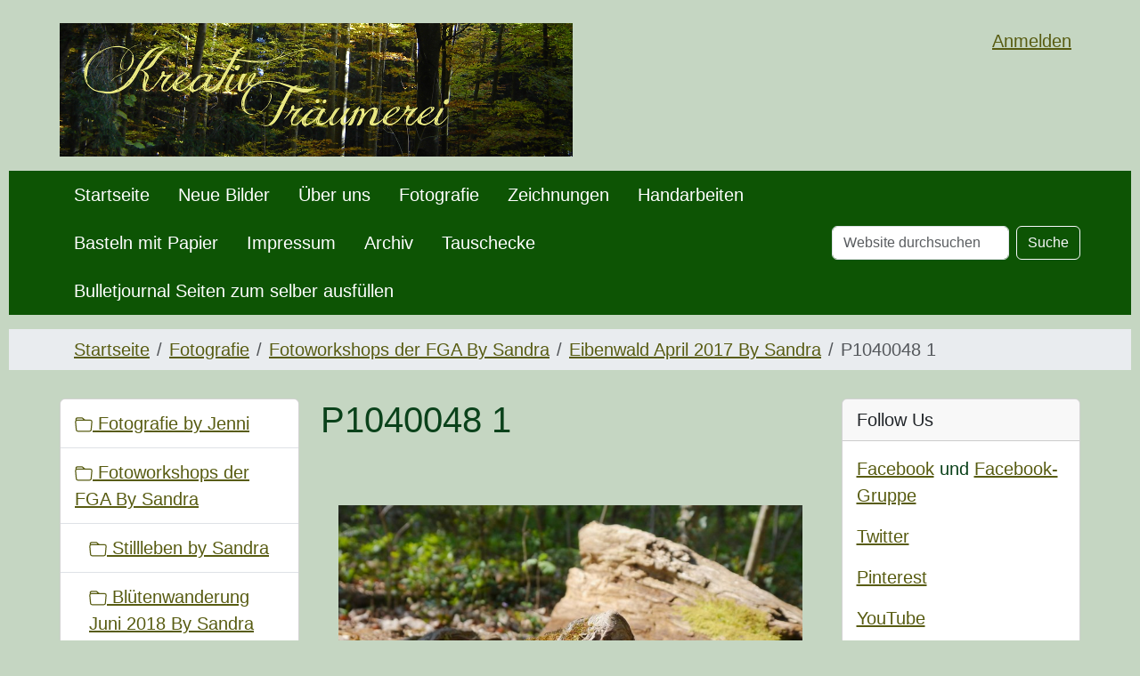

--- FILE ---
content_type: text/html;charset=utf-8
request_url: https://www.kreativ-traeumerei.de/fotografie/fotoworkshops-der-fga-by-sandra/eibenwald-april-2017-by-sandra/p1040048-1.jpg/view
body_size: 9727
content:
<!DOCTYPE html>
<html xmlns="http://www.w3.org/1999/xhtml" class="h-100" lang="de" xml:lang="de">

  <head><meta http-equiv="Content-Type" content="text/html; charset=UTF-8" />
    <title>P1040048 1 — Kreativ Träumerei</title>
    <link href="/++theme++barceloneta/++theme++barceloneta/barceloneta-apple-touch-icon.png" rel="apple-touch-icon" />
    <link href="/++theme++barceloneta/++theme++barceloneta/barceloneta-apple-touch-icon-144x144-precomposed.png" rel="apple-touch-icon-precomposed" sizes="144x144" />
    <link href="/++theme++barceloneta/++theme++barceloneta/barceloneta-apple-touch-icon-114x114-precomposed.png" rel="apple-touch-icon-precomposed" sizes="114x114" />
    <link href="/++theme++barceloneta/++theme++barceloneta/barceloneta-apple-touch-icon-72x72-precomposed.png" rel="apple-touch-icon-precomposed" sizes="72x72" />
    <link href="/++theme++barceloneta/++theme++barceloneta/barceloneta-apple-touch-icon-57x57-precomposed.png" rel="apple-touch-icon-precomposed" sizes="57x57" />
    <link href="/++theme++barceloneta/++theme++barceloneta/barceloneta-apple-touch-icon-precomposed.png" rel="apple-touch-icon-precomposed" />
  <meta charset="utf-8" /><meta name="twitter:card" content="summary" /><meta property="og:site_name" content="Kreativ Träumerei" /><meta property="og:title" content="P1040048 1" /><meta property="og:type" content="website" /><meta property="og:description" content="" /><meta property="og:url" content="https://kreativ-traeumerei.de/fotografie/fotoworkshops-der-fga-by-sandra/eibenwald-april-2017-by-sandra/p1040048-1.jpg/view" /><meta property="og:image" content="https://kreativ-traeumerei.de/fotografie/fotoworkshops-der-fga-by-sandra/eibenwald-april-2017-by-sandra/p1040048-1.jpg/@@images/image-1200-5e47dd8c7962dc3e46d05f1586050267.jpeg" /><meta property="og:image:width" content="1024" /><meta property="og:image:height" content="683" /><meta property="og:image:type" content="image/jpeg" /><meta name="DC.date.created" content="2017-07-05T14:16:16+01:00" /><meta name="DC.date.modified" content="2017-07-05T14:16:16+01:00" /><meta name="DC.type" content="Bild" /><meta name="DC.format" content="image/jpeg" /><meta name="viewport" content="width=device-width, initial-scale=1.0" /><meta name="generator" content="Plone - https://plone.org/" /><link rel="canonical" href="https://kreativ-traeumerei.de/fotografie/fotoworkshops-der-fga-by-sandra/eibenwald-april-2017-by-sandra/p1040048-1.jpg" /><link rel="preload icon" type="image/vnd.microsoft.icon" href="https://kreativ-traeumerei.de/favicon.ico" /><link rel="mask-icon" href="https://kreativ-traeumerei.de/favicon.ico" /><link href="https://kreativ-traeumerei.de/@@search" rel="search" title="Website durchsuchen" /><link data-bundle="collectionfilter-bundle" href="https://kreativ-traeumerei.de/++webresource++82bcafb0-356d-5387-a703-bc0b71ea2cda/++plone++collectionfilter/collectionfilter.min.css" media="all" rel="stylesheet" type="text/css" /><link data-bundle="flexbin" href="https://kreativ-traeumerei.de/++webresource++a1df1cb4-56c5-5706-8b0d-41ab995ce792/++plone++plone.gallery/dist/flexbin.css" media="all" rel="stylesheet" type="text/css" /><link data-bundle="plone-fullscreen" href="https://kreativ-traeumerei.de/++webresource++ac83a459-aa2c-5a45-80a9-9d3e95ae0847/++plone++static/plone-fullscreen/fullscreen.css" media="all" rel="stylesheet" type="text/css" /><link href="https://kreativ-traeumerei.de/++webresource++875a9fe0-ba3a-575d-9353-26689260f766/++theme++barceloneta/css/barceloneta.min.css" media="all" rel="stylesheet" type="text/css" /><link href="https://kreativ-traeumerei.de/++webresource++3e5d44b0-619b-50f5-aa0f-b5dc0989cfb3/@@custom.css" media="all" rel="stylesheet" type="text/css" /><script data-bundle="collectionfilter-bundle" integrity="sha384-/s/P4vUuMoebzq7F/nA6aFAbB+pWPwhQp/f25/MT/KhtsfRVgyUa2RbAiLxHFYxA" src="https://kreativ-traeumerei.de/++webresource++9389d89c-d523-5dac-917d-3ad1dfd5788a/++plone++collectionfilter/collectionfilter-remote.min.js"></script><script data-bundle="plone-fullscreen" integrity="sha384-yAbXscL0aoE/0AkFhaGNz6d74lDy9Cz7PXfkWNqRnFm0/ewX0uoBBoyPBU5qW7Nr" src="https://kreativ-traeumerei.de/++webresource++6aa4c841-faf5-51e8-8109-90bd97e7aa07/++plone++static/plone-fullscreen/fullscreen.js"></script><script data-bundle="plone" integrity="sha384-VpRtef0in9VvJccUgGM+OKJxMlKkCjrUuv4dmkXUjfuBQMRjcDWGNmTYiPWFcckC" src="https://kreativ-traeumerei.de/++webresource++63fc8075-8d9c-52b0-bd0c-c7db8d9c785d/++plone++static/bundle-plone/bundle.min.js"></script><script data-bundle="spotlightjs" integrity="sha384-8jyzRkopDwSSyhtsYo9JACJLt5QdBL84pdU093DhJSddosrxdM1p/aA8eNHuorRt" src="https://kreativ-traeumerei.de/++webresource++50cfa2cd-62c3-55b6-91c5-3bf2ebf95b1a/++plone++plone.gallery/dist/spotlight.bundle.js"></script></head>

  <body class="d-flex flex-column h-100 col-content col-one col-two frontend icons-on portaltype-image section-fotografie site-KREATIVE subsection-fotoworkshops-der-fga-by-sandra subsection-fotoworkshops-der-fga-by-sandra-eibenwald-april-2017-by-sandra subsection-fotoworkshops-der-fga-by-sandra-eibenwald-april-2017-by-sandra-p1040048-1.jpg template-image_view thumbs-on userrole-anonymous viewpermission-view" id="visual-portal-wrapper" dir="ltr" data-base-url="https://kreativ-traeumerei.de/fotografie/fotoworkshops-der-fga-by-sandra/eibenwald-april-2017-by-sandra/p1040048-1.jpg" data-view-url="https://kreativ-traeumerei.de/fotografie/fotoworkshops-der-fga-by-sandra/eibenwald-april-2017-by-sandra/p1040048-1.jpg/view" data-portal-url="https://kreativ-traeumerei.de" data-i18ncatalogurl="https://kreativ-traeumerei.de/plonejsi18n" data-pat-pickadate="{&quot;date&quot;: {&quot;selectYears&quot;: 200}, &quot;time&quot;: {&quot;interval&quot;: 5 } }" data-pat-plone-modal="{&quot;actionOptions&quot;: {&quot;displayInModal&quot;: false}}"><div class="outer-wrapper flex-shrink-0">
      <header class="container d-flex pt-3 flex-column justify-content-between align-items-lg-start flex-lg-row" id="content-header">

        <div class="mb-3 d-flex justify-content-end" id="portal-top">
        <div id="portal-anontools">
  <ul class="list-inline">
    <li class="list-inline-item">
      <a title="Anmelden" href="https://kreativ-traeumerei.de/login" id="personaltools-login" icon="plone-login" class="pat-plone-modal" data-pat-plone-modal="{}">Anmelden</a>
    </li>
  </ul>
</div>









      </div>

        <div class="pb-3 d-flex justify-content-between align-items-center order-lg-first w-auto" id="portal-logo-wrapper">
          <a id="portal-logo" title="Kreativ Träumerei" href="https://kreativ-traeumerei.de">
  <img alt="Kreativ Träumerei" src="https://kreativ-traeumerei.de/@@site-logo/logo.png" title="Kreativ Träumerei" /></a>
          <div class="navbar navbar-expand-lg">
            <button class="navbar-toggler border-secondary" aria-controls="offcanvasNavbar" type="button" data-bs-target="#offcanvasNavbar" data-bs-toggle="offcanvas" aria-label="Toggle navigation">
              <span class="navbar-toggler-icon"></span>
            </button>
          </div>
        </div>

      </header>

      <div id="mainnavigation-wrapper">
        <div id="mainnavigation">
          <nav class="navbar navbar-expand-lg navbar-barceloneta pat-navigationmarker" id="portal-globalnav-wrapper">
            <div class="container">
              <div class="offcanvas offcanvas-end" id="offcanvasNavbar" aria-labelledby="offcanvasNavbarLabel" tabindex="-1">
                <div class="offcanvas-header justify-content-end">
                  <button class="btn-close btn-close-white text-reset" aria-label="Close" type="button" data-bs-dismiss="offcanvas"></button>
                </div>
                <div class="offcanvas-body align-items-center">
                  <ul class="navbar-nav me-auto" id="portal-globalnav">
    <li class="index_html nav-item"><a href="https://kreativ-traeumerei.de" class="state-None nav-link">Startseite</a></li><li class="neue-bilder nav-item"><a href="https://kreativ-traeumerei.de/neue-bilder" class="state-published nav-link">Neue Bilder</a></li><li class="ueber-uns nav-item"><a href="https://kreativ-traeumerei.de/ueber-uns" class="state-published nav-link">Über uns</a></li><li class="fotografie nav-item"><a href="https://kreativ-traeumerei.de/fotografie" class="state-published nav-link">Fotografie</a></li><li class="zeichnungen nav-item"><a href="https://kreativ-traeumerei.de/zeichnungen" class="state-published nav-link">Zeichnungen</a></li><li class="handarbeiten nav-item"><a href="https://kreativ-traeumerei.de/handarbeiten" class="state-published nav-link">Handarbeiten</a></li><li class="basteln-mit-papier nav-item"><a href="https://kreativ-traeumerei.de/basteln-mit-papier" class="state-published nav-link">Basteln mit Papier</a></li><li class="impressum nav-item"><a href="https://kreativ-traeumerei.de/impressum" class="state-published nav-link">Impressum</a></li><li class="archiv nav-item"><a href="https://kreativ-traeumerei.de/archiv" class="state-published nav-link">Archiv</a></li><li class="tauschecke nav-item"><a href="https://kreativ-traeumerei.de/tauschecke" class="state-published nav-link">Tauschecke</a></li><li class="bulletjournal-seiten-zum-selber-ausfuellen nav-item"><a href="https://kreativ-traeumerei.de/bulletjournal-seiten-zum-selber-ausfuellen" class="state-published nav-link">Bulletjournal Seiten zum selber ausfüllen</a></li>
  </ul>
                  <div class="d-flex flex-column position-relative" id="portal-searchbox">

  <form class="d-flex pat-livesearch show_images" id="searchGadget_form" action="https://kreativ-traeumerei.de/@@search" role="search" data-pat-livesearch="ajaxUrl:https://kreativ-traeumerei.de/@@ajax-search">

    <label class="hiddenStructure" for="searchGadget">Website durchsuchen</label>

    <input class="searchField form-control me-2" id="searchGadget" name="SearchableText" placeholder="Website durchsuchen" size="18" title="Website durchsuchen" type="text" />

    <button class="searchButton btn btn-outline-light" type="submit">Suche</button>

    <div class="hiddenStructure" id="portal-advanced-search">
      <a href="https://kreativ-traeumerei.de/@@search">Erweiterte Suche…</a>
    </div>

  </form>

</div>
                </div>
              </div>
            </div>
          </nav>
        </div>
      </div>

      <div class="principal" id="hero">
        <div class="container">
          <div class="gigantic">
          </div>
        </div>
      </div>

      <div id="above-content-wrapper">
        <div id="viewlet-above-content">
<nav id="portal-breadcrumbs" aria-label="breadcrumb" label_breadcrumb="label_breadcrumb">
  <div class="container">
    <ol class="breadcrumb">
      <li class="breadcrumb-item"><a href="https://kreativ-traeumerei.de">Startseite</a></li>
      
        <li class="breadcrumb-item"><a href="https://kreativ-traeumerei.de/fotografie">Fotografie</a></li>
        
      
        <li class="breadcrumb-item"><a href="https://kreativ-traeumerei.de/fotografie/fotoworkshops-der-fga-by-sandra">Fotoworkshops der FGA By Sandra</a></li>
        
      
        <li class="breadcrumb-item"><a href="https://kreativ-traeumerei.de/fotografie/fotoworkshops-der-fga-by-sandra/eibenwald-april-2017-by-sandra">Eibenwald April 2017 By Sandra</a></li>
        
      
        
        <li class="breadcrumb-item active" aria-current="page">P1040048 1</li>
      
    </ol>
  </div>
</nav>
</div>
      </div>

      <div class="container">
        <div class="row">
          <aside class="col-12" id="global_statusmessage">
      

      <div>
      </div>
    </aside>
        </div>
        <main class="row" id="main-container">
          <section id="portal-column-content">

      

      

        

          <article id="content">

            

              <header>

                <div id="viewlet-above-content-title"><span id="social-tags-body" itemscope="" itemtype="http://schema.org/WebPage" style="display: none">
  <span itemprop="name">P1040048 1</span>
  <span itemprop="description"></span>
  <span itemprop="url">https://kreativ-traeumerei.de/fotografie/fotoworkshops-der-fga-by-sandra/eibenwald-april-2017-by-sandra/p1040048-1.jpg/view</span>
  <span itemprop="image">https://kreativ-traeumerei.de/fotografie/fotoworkshops-der-fga-by-sandra/eibenwald-april-2017-by-sandra/p1040048-1.jpg/@@images/image-1200-5e47dd8c7962dc3e46d05f1586050267.jpeg</span>
</span>
</div>

                
                  <h1>P1040048 1</h1>

                

                <div id="viewlet-below-content-title">
</div>

                
                  

                

                <div id="viewlet-below-content-description"></div>

              </header>

              <div id="viewlet-above-content-body"></div>

              <div id="content-core">
                
      

        <section class="section section-main">
          <figure class="figure">
            <a href="https://kreativ-traeumerei.de/fotografie/fotoworkshops-der-fga-by-sandra/eibenwald-april-2017-by-sandra/p1040048-1.jpg/image_view_fullscreen">
              <img src="https://kreativ-traeumerei.de/fotografie/fotoworkshops-der-fga-by-sandra/eibenwald-april-2017-by-sandra/p1040048-1.jpg/@@images/image-800-5abd7599270ca6111a3704d3d7648736.jpeg" alt="P1040048 1" title="P1040048 1" height="533" width="800" class="figure-img img-fluid" />
            </a>
          </figure>

          <div class="h5 mb-2">
            <a href="https://kreativ-traeumerei.de/fotografie/fotoworkshops-der-fga-by-sandra/eibenwald-april-2017-by-sandra/p1040048-1.jpg/@@download/image/P1040048-1.jpg">P1040048-1.jpg</a>
          </div>
          <div class="metadata d-flex justify-content-center text-muted small">
            <div class="px-2">
              <svg xmlns="http://www.w3.org/2000/svg" width="16" height="16" fill="currentColor" class="plone-icon icon-inline bi bi-file-earmark-image" viewbox="0 0 16 16" aria-labelledby="title">
  <path d="M6.502 7a1.5 1.5 0 1 0 0-3 1.5 1.5 0 0 0 0 3z"></path>
  <path d="M14 14a2 2 0 0 1-2 2H4a2 2 0 0 1-2-2V2a2 2 0 0 1 2-2h5.5L14 4.5V14zM4 1a1 1 0 0 0-1 1v10l2.224-2.224a.5.5 0 0 1 .61-.075L8 11l2.157-3.02a.5.5 0 0 1 .76-.063L13 10V4.5h-2A1.5 1.5 0 0 1 9.5 3V1H4z"></path>
<title>image/jpeg</title></svg>
              <span class="d-none">Typ</span>
              image/jpeg
            </div>
            <div class="px-2">
              <svg xmlns="http://www.w3.org/2000/svg" width="16" height="16" fill="currentColor" class="plone-icon icon-inline bi bi-aspect-ratio" viewbox="0 0 16 16" aria-labelledby="title">
  <path d="M0 3.5A1.5 1.5 0 0 1 1.5 2h13A1.5 1.5 0 0 1 16 3.5v9a1.5 1.5 0 0 1-1.5 1.5h-13A1.5 1.5 0 0 1 0 12.5v-9zM1.5 3a.5.5 0 0 0-.5.5v9a.5.5 0 0 0 .5.5h13a.5.5 0 0 0 .5-.5v-9a.5.5 0 0 0-.5-.5h-13z"></path>
  <path d="M2 4.5a.5.5 0 0 1 .5-.5h3a.5.5 0 0 1 0 1H3v2.5a.5.5 0 0 1-1 0v-3zm12 7a.5.5 0 0 1-.5.5h-3a.5.5 0 0 1 0-1H13V8.5a.5.5 0 0 1 1 0v3z"></path>
<title>Dimension</title></svg>
              <span class="d-none">Abmessungen</span>
              1024x683
            </div>
            <div class="px-2">
              <svg xmlns="http://www.w3.org/2000/svg" width="16" height="16" fill="currentColor" class="plone-icon icon-inline bi bi-file-binary" viewbox="0 0 16 16" aria-labelledby="title">
  <path d="M5.526 13.09c.976 0 1.524-.79 1.524-2.205 0-1.412-.548-2.203-1.524-2.203-.978 0-1.526.79-1.526 2.203 0 1.415.548 2.206 1.526 2.206zm-.832-2.205c0-1.05.29-1.612.832-1.612.358 0 .607.247.733.721L4.7 11.137a6.749 6.749 0 0 1-.006-.252zm.832 1.614c-.36 0-.606-.246-.732-.718l1.556-1.145c.003.079.005.164.005.249 0 1.052-.29 1.614-.829 1.614zm5.329.501v-.595H9.73V8.772h-.69l-1.19.786v.688L8.986 9.5h.05v2.906h-1.18V13h3z"></path>
  <path d="M4 0a2 2 0 0 0-2 2v12a2 2 0 0 0 2 2h8a2 2 0 0 0 2-2V2a2 2 0 0 0-2-2H4zm0 1h8a1 1 0 0 1 1 1v12a1 1 0 0 1-1 1H4a1 1 0 0 1-1-1V2a1 1 0 0 1 1-1z"></path>
<title>Size</title></svg>
              <span class="d-none">Dateigröße</span>
              
              706.7 KB
            </div>
          </div>

        </section>

        <section class="section section-actions">
          <a class="btn btn-primary download" href="https://kreativ-traeumerei.de/fotografie/fotoworkshops-der-fga-by-sandra/eibenwald-april-2017-by-sandra/p1040048-1.jpg/@@download/image/P1040048-1.jpg">Herunterladen</a>
          <a class="btn btn-primary fullscreen" href="https://kreativ-traeumerei.de/fotografie/fotoworkshops-der-fga-by-sandra/eibenwald-april-2017-by-sandra/p1040048-1.jpg/image_view_fullscreen"><span>Bild in voller Größe anzeigen…</span></a>
        </section>


      
    
              </div>

              <div id="viewlet-below-content-body">






</div>

            
            <footer>
              <div id="viewlet-below-content">




</div>
            </footer>
          </article>
        
      

      
    </section>
          <aside id="portal-column-one">
          
      
        
  <div class="portletWrapper" id="portletwrapper-706c6f6e652e6c656674636f6c756d6e0a636f6e746578740a2f4b524541544956450a6e617669676174696f6e" data-portlethash="706c6f6e652e6c656674636f6c756d6e0a636f6e746578740a2f4b524541544956450a6e617669676174696f6e">

  <div class="card portlet portletNavigationTree">

    <div class="card-header hiddenStructure">
      <a class="tile" href="https://kreativ-traeumerei.de/sitemap">Navigation</a>
    </div>

    <nav class="card-body">
      <ul class="navTree navTreeLevel0">
        
        

  
    
      <li class="navTreeItem visualNoMarker navTreeFolderish section-fotografie-by-jenni">

        

          <a href="https://kreativ-traeumerei.de/fotografie/fotografie-by-jenni" title="" class="state-published navTreeFolderish contenttype-folder">

            <svg xmlns="http://www.w3.org/2000/svg" width="16" height="16" fill="currentColor" class="plone-icon  bi bi-folder" viewbox="0 0 16 16">
  <path d="M.54 3.87.5 3a2 2 0 0 1 2-2h3.672a2 2 0 0 1 1.414.586l.828.828A2 2 0 0 0 9.828 3h3.982a2 2 0 0 1 1.992 2.181l-.637 7A2 2 0 0 1 13.174 14H2.826a2 2 0 0 1-1.991-1.819l-.637-7a1.99 1.99 0 0 1 .342-1.31zM2.19 4a1 1 0 0 0-.996 1.09l.637 7a1 1 0 0 0 .995.91h10.348a1 1 0 0 0 .995-.91l.637-7A1 1 0 0 0 13.81 4H2.19zm4.69-1.707A1 1 0 0 0 6.172 2H2.5a1 1 0 0 0-1 .981l.006.139C1.72 3.042 1.95 3 2.19 3h5.396l-.707-.707z"></path>
</svg>

            

            

            Fotografie by Jenni
          </a>
          

        
      </li>
    
      <li class="navTreeItem visualNoMarker navTreeItemInPath navTreeFolderish section-fotoworkshops-der-fga-by-sandra">

        

          <a href="https://kreativ-traeumerei.de/fotografie/fotoworkshops-der-fga-by-sandra" title="Fotoworkshops mit der Fotogruppe Altenstadt" class="state-published navTreeItemInPath navTreeFolderish contenttype-folder">

            <svg xmlns="http://www.w3.org/2000/svg" width="16" height="16" fill="currentColor" class="plone-icon  bi bi-folder" viewbox="0 0 16 16">
  <path d="M.54 3.87.5 3a2 2 0 0 1 2-2h3.672a2 2 0 0 1 1.414.586l.828.828A2 2 0 0 0 9.828 3h3.982a2 2 0 0 1 1.992 2.181l-.637 7A2 2 0 0 1 13.174 14H2.826a2 2 0 0 1-1.991-1.819l-.637-7a1.99 1.99 0 0 1 .342-1.31zM2.19 4a1 1 0 0 0-.996 1.09l.637 7a1 1 0 0 0 .995.91h10.348a1 1 0 0 0 .995-.91l.637-7A1 1 0 0 0 13.81 4H2.19zm4.69-1.707A1 1 0 0 0 6.172 2H2.5a1 1 0 0 0-1 .981l.006.139C1.72 3.042 1.95 3 2.19 3h5.396l-.707-.707z"></path>
</svg>

            

            

            Fotoworkshops der FGA By Sandra
          </a>
          
            <ul class="navTree navTreeLevel1">
              

  
    
      <li class="navTreeItem visualNoMarker navTreeFolderish section-stillleben-by-sandra">

        

          <a href="https://kreativ-traeumerei.de/fotografie/fotoworkshops-der-fga-by-sandra/stillleben-by-sandra" title="" class="state-published navTreeFolderish contenttype-folder">

            <svg xmlns="http://www.w3.org/2000/svg" width="16" height="16" fill="currentColor" class="plone-icon  bi bi-folder" viewbox="0 0 16 16">
  <path d="M.54 3.87.5 3a2 2 0 0 1 2-2h3.672a2 2 0 0 1 1.414.586l.828.828A2 2 0 0 0 9.828 3h3.982a2 2 0 0 1 1.992 2.181l-.637 7A2 2 0 0 1 13.174 14H2.826a2 2 0 0 1-1.991-1.819l-.637-7a1.99 1.99 0 0 1 .342-1.31zM2.19 4a1 1 0 0 0-.996 1.09l.637 7a1 1 0 0 0 .995.91h10.348a1 1 0 0 0 .995-.91l.637-7A1 1 0 0 0 13.81 4H2.19zm4.69-1.707A1 1 0 0 0 6.172 2H2.5a1 1 0 0 0-1 .981l.006.139C1.72 3.042 1.95 3 2.19 3h5.396l-.707-.707z"></path>
</svg>

            

            

            Stillleben by Sandra
          </a>
          

        
      </li>
    
      <li class="navTreeItem visualNoMarker navTreeFolderish section-bluetenwanderung-bei-andechs-juni-2018">

        

          <a href="https://kreativ-traeumerei.de/fotografie/fotoworkshops-der-fga-by-sandra/bluetenwanderung-bei-andechs-juni-2018" title="Ort: Andechs" class="state-published navTreeFolderish contenttype-folder">

            <svg xmlns="http://www.w3.org/2000/svg" width="16" height="16" fill="currentColor" class="plone-icon  bi bi-folder" viewbox="0 0 16 16">
  <path d="M.54 3.87.5 3a2 2 0 0 1 2-2h3.672a2 2 0 0 1 1.414.586l.828.828A2 2 0 0 0 9.828 3h3.982a2 2 0 0 1 1.992 2.181l-.637 7A2 2 0 0 1 13.174 14H2.826a2 2 0 0 1-1.991-1.819l-.637-7a1.99 1.99 0 0 1 .342-1.31zM2.19 4a1 1 0 0 0-.996 1.09l.637 7a1 1 0 0 0 .995.91h10.348a1 1 0 0 0 .995-.91l.637-7A1 1 0 0 0 13.81 4H2.19zm4.69-1.707A1 1 0 0 0 6.172 2H2.5a1 1 0 0 0-1 .981l.006.139C1.72 3.042 1.95 3 2.19 3h5.396l-.707-.707z"></path>
</svg>

            

            

            Blütenwanderung Juni 2018 By Sandra
          </a>
          

        
      </li>
    
      <li class="navTreeItem visualNoMarker navTreeFolderish section-eistobel-juni-2018-bei-sandra">

        

          <a href="https://kreativ-traeumerei.de/fotografie/fotoworkshops-der-fga-by-sandra/eistobel-juni-2018-bei-sandra" title="" class="state-published navTreeFolderish contenttype-folder">

            <svg xmlns="http://www.w3.org/2000/svg" width="16" height="16" fill="currentColor" class="plone-icon  bi bi-folder" viewbox="0 0 16 16">
  <path d="M.54 3.87.5 3a2 2 0 0 1 2-2h3.672a2 2 0 0 1 1.414.586l.828.828A2 2 0 0 0 9.828 3h3.982a2 2 0 0 1 1.992 2.181l-.637 7A2 2 0 0 1 13.174 14H2.826a2 2 0 0 1-1.991-1.819l-.637-7a1.99 1.99 0 0 1 .342-1.31zM2.19 4a1 1 0 0 0-.996 1.09l.637 7a1 1 0 0 0 .995.91h10.348a1 1 0 0 0 .995-.91l.637-7A1 1 0 0 0 13.81 4H2.19zm4.69-1.707A1 1 0 0 0 6.172 2H2.5a1 1 0 0 0-1 .981l.006.139C1.72 3.042 1.95 3 2.19 3h5.396l-.707-.707z"></path>
</svg>

            

            

            Eistobel Juni 2018 bei Sandra
          </a>
          

        
      </li>
    
      <li class="navTreeItem visualNoMarker navTreeFolderish section-landsberg-mai-2017-by-sandra">

        

          <a href="https://kreativ-traeumerei.de/fotografie/fotoworkshops-der-fga-by-sandra/landsberg-mai-2017-by-sandra" title="Fotoexkurs mit der Fotogruppe Altenstadt nach Landsberg." class="state-published navTreeFolderish contenttype-folder">

            <svg xmlns="http://www.w3.org/2000/svg" width="16" height="16" fill="currentColor" class="plone-icon  bi bi-folder" viewbox="0 0 16 16">
  <path d="M.54 3.87.5 3a2 2 0 0 1 2-2h3.672a2 2 0 0 1 1.414.586l.828.828A2 2 0 0 0 9.828 3h3.982a2 2 0 0 1 1.992 2.181l-.637 7A2 2 0 0 1 13.174 14H2.826a2 2 0 0 1-1.991-1.819l-.637-7a1.99 1.99 0 0 1 .342-1.31zM2.19 4a1 1 0 0 0-.996 1.09l.637 7a1 1 0 0 0 .995.91h10.348a1 1 0 0 0 .995-.91l.637-7A1 1 0 0 0 13.81 4H2.19zm4.69-1.707A1 1 0 0 0 6.172 2H2.5a1 1 0 0 0-1 .981l.006.139C1.72 3.042 1.95 3 2.19 3h5.396l-.707-.707z"></path>
</svg>

            

            

            Landsberg Mai 2017 By Sandra
          </a>
          

        
      </li>
    
      <li class="navTreeItem visualNoMarker navTreeFolderish section-nebelworkshop-2016-by-sandra">

        

          <a href="https://kreativ-traeumerei.de/fotografie/fotoworkshops-der-fga-by-sandra/nebelworkshop-2016-by-sandra" title="Workshop mit einer Nebelmaschine." class="state-published navTreeFolderish contenttype-folder">

            <svg xmlns="http://www.w3.org/2000/svg" width="16" height="16" fill="currentColor" class="plone-icon  bi bi-folder" viewbox="0 0 16 16">
  <path d="M.54 3.87.5 3a2 2 0 0 1 2-2h3.672a2 2 0 0 1 1.414.586l.828.828A2 2 0 0 0 9.828 3h3.982a2 2 0 0 1 1.992 2.181l-.637 7A2 2 0 0 1 13.174 14H2.826a2 2 0 0 1-1.991-1.819l-.637-7a1.99 1.99 0 0 1 .342-1.31zM2.19 4a1 1 0 0 0-.996 1.09l.637 7a1 1 0 0 0 .995.91h10.348a1 1 0 0 0 .995-.91l.637-7A1 1 0 0 0 13.81 4H2.19zm4.69-1.707A1 1 0 0 0 6.172 2H2.5a1 1 0 0 0-1 .981l.006.139C1.72 3.042 1.95 3 2.19 3h5.396l-.707-.707z"></path>
</svg>

            

            

            Nebelworkshop Oktober 2016 By Sandra
          </a>
          

        
      </li>
    
      <li class="navTreeItem visualNoMarker navTreeItemInPath navTreeFolderish section-eibenwald-april-2017-by-sandra">

        

          <a href="https://kreativ-traeumerei.de/fotografie/fotoworkshops-der-fga-by-sandra/eibenwald-april-2017-by-sandra" title="Die Fotos vom 1. fotografischen Sonntagsspaziergang mit der FGA." class="state-published navTreeItemInPath navTreeFolderish contenttype-folder">

            <svg xmlns="http://www.w3.org/2000/svg" width="16" height="16" fill="currentColor" class="plone-icon  bi bi-folder" viewbox="0 0 16 16">
  <path d="M.54 3.87.5 3a2 2 0 0 1 2-2h3.672a2 2 0 0 1 1.414.586l.828.828A2 2 0 0 0 9.828 3h3.982a2 2 0 0 1 1.992 2.181l-.637 7A2 2 0 0 1 13.174 14H2.826a2 2 0 0 1-1.991-1.819l-.637-7a1.99 1.99 0 0 1 .342-1.31zM2.19 4a1 1 0 0 0-.996 1.09l.637 7a1 1 0 0 0 .995.91h10.348a1 1 0 0 0 .995-.91l.637-7A1 1 0 0 0 13.81 4H2.19zm4.69-1.707A1 1 0 0 0 6.172 2H2.5a1 1 0 0 0-1 .981l.006.139C1.72 3.042 1.95 3 2.19 3h5.396l-.707-.707z"></path>
</svg>

            

            

            Eibenwald April 2017 By Sandra
          </a>
          
            <ul class="navTree navTreeLevel2">
              

  
    
      <li class="navTreeItem visualNoMarker navTreeCurrentNode section-p1040048-1-jpg">

        

          <a href="https://kreativ-traeumerei.de/fotografie/fotoworkshops-der-fga-by-sandra/eibenwald-april-2017-by-sandra/p1040048-1.jpg/view" title="" class="state-missing-value navTreeCurrentItem navTreeCurrentNode contenttype-image">

            <svg xmlns="http://www.w3.org/2000/svg" width="16" height="16" fill="currentColor" class="plone-icon  bi bi-file-earmark-image" viewbox="0 0 16 16">
  <path d="M6.502 7a1.5 1.5 0 1 0 0-3 1.5 1.5 0 0 0 0 3z"></path>
  <path d="M14 14a2 2 0 0 1-2 2H4a2 2 0 0 1-2-2V2a2 2 0 0 1 2-2h5.5L14 4.5V14zM4 1a1 1 0 0 0-1 1v10l2.224-2.224a.5.5 0 0 1 .61-.075L8 11l2.157-3.02a.5.5 0 0 1 .76-.063L13 10V4.5h-2A1.5 1.5 0 0 1 9.5 3V1H4z"></path>
</svg>

            

            <img src="https://kreativ-traeumerei.de/fotografie/fotoworkshops-der-fga-by-sandra/eibenwald-april-2017-by-sandra/p1040048-1.jpg/@@images/image-32-7e45fb122476334d1504a6b9a496ab9d.jpeg" alt="P1040048 1" title="P1040048 1" height="21" width="32" class="float-end thumb-icon" />

            P1040048 1
          </a>
          

        
      </li>
    
  


            </ul>
          

        
      </li>
    
      <li class="navTreeItem visualNoMarker navTreeFolderish section-schmetterlinge-by-sandra">

        

          <a href="https://kreativ-traeumerei.de/fotografie/fotoworkshops-der-fga-by-sandra/schmetterlinge-by-sandra" title="Schmetterlinge in der Natur und im botanischen Garten Augsburg" class="state-published navTreeFolderish contenttype-folder">

            <svg xmlns="http://www.w3.org/2000/svg" width="16" height="16" fill="currentColor" class="plone-icon  bi bi-folder" viewbox="0 0 16 16">
  <path d="M.54 3.87.5 3a2 2 0 0 1 2-2h3.672a2 2 0 0 1 1.414.586l.828.828A2 2 0 0 0 9.828 3h3.982a2 2 0 0 1 1.992 2.181l-.637 7A2 2 0 0 1 13.174 14H2.826a2 2 0 0 1-1.991-1.819l-.637-7a1.99 1.99 0 0 1 .342-1.31zM2.19 4a1 1 0 0 0-.996 1.09l.637 7a1 1 0 0 0 .995.91h10.348a1 1 0 0 0 .995-.91l.637-7A1 1 0 0 0 13.81 4H2.19zm4.69-1.707A1 1 0 0 0 6.172 2H2.5a1 1 0 0 0-1 .981l.006.139C1.72 3.042 1.95 3 2.19 3h5.396l-.707-.707z"></path>
</svg>

            

            

            Schmetterlinge By Sandra
          </a>
          

        
      </li>
    
      <li class="navTreeItem visualNoMarker navTreeFolderish section-nebelworkshop-mai-2017-by-sandra">

        

          <a href="https://kreativ-traeumerei.de/fotografie/fotoworkshops-der-fga-by-sandra/nebelworkshop-mai-2017-by-sandra" title="Experimente mit Trockeneis. Ein Workshop der Fotogruppe Altenstadt" class="state-published navTreeFolderish contenttype-folder">

            <svg xmlns="http://www.w3.org/2000/svg" width="16" height="16" fill="currentColor" class="plone-icon  bi bi-folder" viewbox="0 0 16 16">
  <path d="M.54 3.87.5 3a2 2 0 0 1 2-2h3.672a2 2 0 0 1 1.414.586l.828.828A2 2 0 0 0 9.828 3h3.982a2 2 0 0 1 1.992 2.181l-.637 7A2 2 0 0 1 13.174 14H2.826a2 2 0 0 1-1.991-1.819l-.637-7a1.99 1.99 0 0 1 .342-1.31zM2.19 4a1 1 0 0 0-.996 1.09l.637 7a1 1 0 0 0 .995.91h10.348a1 1 0 0 0 .995-.91l.637-7A1 1 0 0 0 13.81 4H2.19zm4.69-1.707A1 1 0 0 0 6.172 2H2.5a1 1 0 0 0-1 .981l.006.139C1.72 3.042 1.95 3 2.19 3h5.396l-.707-.707z"></path>
</svg>

            

            

            Nebelworkshop Mai 2017 By Sandra
          </a>
          

        
      </li>
    
      <li class="navTreeItem visualNoMarker navTreeFolderish section-halbammer-winter-2019">

        

          <a href="https://kreativ-traeumerei.de/fotografie/fotoworkshops-der-fga-by-sandra/halbammer-winter-2019" title="Bilder von der Halbammer im Winter 2019" class="state-published navTreeFolderish contenttype-folder">

            <svg xmlns="http://www.w3.org/2000/svg" width="16" height="16" fill="currentColor" class="plone-icon  bi bi-folder" viewbox="0 0 16 16">
  <path d="M.54 3.87.5 3a2 2 0 0 1 2-2h3.672a2 2 0 0 1 1.414.586l.828.828A2 2 0 0 0 9.828 3h3.982a2 2 0 0 1 1.992 2.181l-.637 7A2 2 0 0 1 13.174 14H2.826a2 2 0 0 1-1.991-1.819l-.637-7a1.99 1.99 0 0 1 .342-1.31zM2.19 4a1 1 0 0 0-.996 1.09l.637 7a1 1 0 0 0 .995.91h10.348a1 1 0 0 0 .995-.91l.637-7A1 1 0 0 0 13.81 4H2.19zm4.69-1.707A1 1 0 0 0 6.172 2H2.5a1 1 0 0 0-1 .981l.006.139C1.72 3.042 1.95 3 2.19 3h5.396l-.707-.707z"></path>
</svg>

            

            

            Halbammer Winter 2019 by Sandra
          </a>
          

        
      </li>
    
      <li class="navTreeItem visualNoMarker navTreeFolderish section-horror-workshop-by-sandra">

        

          <a href="https://kreativ-traeumerei.de/fotografie/fotoworkshops-der-fga-by-sandra/horror-workshop-by-sandra" title="Diese Fotos sind Anfang 2019 entstanden. Bei einem Workshop der Fotogruppe Altenstadt stand das Thema Horror im Fokus. Motive waren Stofftiere, welche bereits für Halloween aufbereitet wurden oder vor Ort gezielt in Szene gesetzt wurden." class="state-published navTreeFolderish contenttype-folder">

            <svg xmlns="http://www.w3.org/2000/svg" width="16" height="16" fill="currentColor" class="plone-icon  bi bi-folder" viewbox="0 0 16 16">
  <path d="M.54 3.87.5 3a2 2 0 0 1 2-2h3.672a2 2 0 0 1 1.414.586l.828.828A2 2 0 0 0 9.828 3h3.982a2 2 0 0 1 1.992 2.181l-.637 7A2 2 0 0 1 13.174 14H2.826a2 2 0 0 1-1.991-1.819l-.637-7a1.99 1.99 0 0 1 .342-1.31zM2.19 4a1 1 0 0 0-.996 1.09l.637 7a1 1 0 0 0 .995.91h10.348a1 1 0 0 0 .995-.91l.637-7A1 1 0 0 0 13.81 4H2.19zm4.69-1.707A1 1 0 0 0 6.172 2H2.5a1 1 0 0 0-1 .981l.006.139C1.72 3.042 1.95 3 2.19 3h5.396l-.707-.707z"></path>
</svg>

            

            

            Horror Workshop by Sandra
          </a>
          

        
      </li>
    
      <li class="navTreeItem visualNoMarker navTreeFolderish section-stumpf-frontal-reduktion">

        

          <a href="https://kreativ-traeumerei.de/fotografie/fotoworkshops-der-fga-by-sandra/stumpf-frontal-reduktion" title="Mit diesen Schlagworten ist die Fotogruppe am 18.6. in Altenstadt losgezogen. Für mich gehörte da rein: Reduktion der Farben, Reduktion der Helligkeit (LowKey), Reduktion der Motive, Stumpfes Metall, Frontalaufnahmen, frontale Kopfkämpfe der Kühe, Holzsstümpfe... in diesem Ordner sind meine Ergebnisse." class="state-published navTreeFolderish contenttype-folder">

            <svg xmlns="http://www.w3.org/2000/svg" width="16" height="16" fill="currentColor" class="plone-icon  bi bi-folder" viewbox="0 0 16 16">
  <path d="M.54 3.87.5 3a2 2 0 0 1 2-2h3.672a2 2 0 0 1 1.414.586l.828.828A2 2 0 0 0 9.828 3h3.982a2 2 0 0 1 1.992 2.181l-.637 7A2 2 0 0 1 13.174 14H2.826a2 2 0 0 1-1.991-1.819l-.637-7a1.99 1.99 0 0 1 .342-1.31zM2.19 4a1 1 0 0 0-.996 1.09l.637 7a1 1 0 0 0 .995.91h10.348a1 1 0 0 0 .995-.91l.637-7A1 1 0 0 0 13.81 4H2.19zm4.69-1.707A1 1 0 0 0 6.172 2H2.5a1 1 0 0 0-1 .981l.006.139C1.72 3.042 1.95 3 2.19 3h5.396l-.707-.707z"></path>
</svg>

            

            

            Stumpf, Frontal, Reduktion by Sandra
          </a>
          

        
      </li>
    
      <li class="navTreeItem visualNoMarker navTreeFolderish section-workshop-mit-farben-und-pulvern-maerz-2020">

        

          <a href="https://kreativ-traeumerei.de/fotografie/fotoworkshops-der-fga-by-sandra/workshop-mit-farben-und-pulvern-maerz-2020" title="Wir haben mit Wasserfarben und Farbpigmenten experimentiert" class="state-published navTreeFolderish contenttype-folder">

            <svg xmlns="http://www.w3.org/2000/svg" width="16" height="16" fill="currentColor" class="plone-icon  bi bi-folder" viewbox="0 0 16 16">
  <path d="M.54 3.87.5 3a2 2 0 0 1 2-2h3.672a2 2 0 0 1 1.414.586l.828.828A2 2 0 0 0 9.828 3h3.982a2 2 0 0 1 1.992 2.181l-.637 7A2 2 0 0 1 13.174 14H2.826a2 2 0 0 1-1.991-1.819l-.637-7a1.99 1.99 0 0 1 .342-1.31zM2.19 4a1 1 0 0 0-.996 1.09l.637 7a1 1 0 0 0 .995.91h10.348a1 1 0 0 0 .995-.91l.637-7A1 1 0 0 0 13.81 4H2.19zm4.69-1.707A1 1 0 0 0 6.172 2H2.5a1 1 0 0 0-1 .981l.006.139C1.72 3.042 1.95 3 2.19 3h5.396l-.707-.707z"></path>
</svg>

            

            

            Workshop mit Farben und Pulvern März 2020
          </a>
          

        
      </li>
    
      <li class="navTreeItem visualNoMarker navTreeFolderish section-lichtmalerei-maerz-2020">

        

          <a href="https://kreativ-traeumerei.de/fotografie/fotoworkshops-der-fga-by-sandra/lichtmalerei-maerz-2020" title="" class="state-published navTreeFolderish contenttype-folder">

            <svg xmlns="http://www.w3.org/2000/svg" width="16" height="16" fill="currentColor" class="plone-icon  bi bi-folder" viewbox="0 0 16 16">
  <path d="M.54 3.87.5 3a2 2 0 0 1 2-2h3.672a2 2 0 0 1 1.414.586l.828.828A2 2 0 0 0 9.828 3h3.982a2 2 0 0 1 1.992 2.181l-.637 7A2 2 0 0 1 13.174 14H2.826a2 2 0 0 1-1.991-1.819l-.637-7a1.99 1.99 0 0 1 .342-1.31zM2.19 4a1 1 0 0 0-.996 1.09l.637 7a1 1 0 0 0 .995.91h10.348a1 1 0 0 0 .995-.91l.637-7A1 1 0 0 0 13.81 4H2.19zm4.69-1.707A1 1 0 0 0 6.172 2H2.5a1 1 0 0 0-1 .981l.006.139C1.72 3.042 1.95 3 2.19 3h5.396l-.707-.707z"></path>
</svg>

            

            

            Lichtmalerei März 2020
          </a>
          

        
      </li>
    
      <li class="navTreeItem visualNoMarker navTreeFolderish section-schoenachquellen-juli-2020">

        

          <a href="https://kreativ-traeumerei.de/fotografie/fotoworkshops-der-fga-by-sandra/schoenachquellen-juli-2020" title="Ein Ausflug mit der Fotogruppe." class="state-published navTreeFolderish contenttype-folder">

            <svg xmlns="http://www.w3.org/2000/svg" width="16" height="16" fill="currentColor" class="plone-icon  bi bi-folder" viewbox="0 0 16 16">
  <path d="M.54 3.87.5 3a2 2 0 0 1 2-2h3.672a2 2 0 0 1 1.414.586l.828.828A2 2 0 0 0 9.828 3h3.982a2 2 0 0 1 1.992 2.181l-.637 7A2 2 0 0 1 13.174 14H2.826a2 2 0 0 1-1.991-1.819l-.637-7a1.99 1.99 0 0 1 .342-1.31zM2.19 4a1 1 0 0 0-.996 1.09l.637 7a1 1 0 0 0 .995.91h10.348a1 1 0 0 0 .995-.91l.637-7A1 1 0 0 0 13.81 4H2.19zm4.69-1.707A1 1 0 0 0 6.172 2H2.5a1 1 0 0 0-1 .981l.006.139C1.72 3.042 1.95 3 2.19 3h5.396l-.707-.707z"></path>
</svg>

            

            

            Schönachquellen Juli 2020
          </a>
          

        
      </li>
    
      <li class="navTreeItem visualNoMarker navTreeFolderish section-fotospaziergang-am-lech-mai-2022">

        

          <a href="https://kreativ-traeumerei.de/fotografie/fotoworkshops-der-fga-by-sandra/fotospaziergang-am-lech-mai-2022" title="" class="state-published navTreeFolderish contenttype-folder">

            <svg xmlns="http://www.w3.org/2000/svg" width="16" height="16" fill="currentColor" class="plone-icon  bi bi-folder" viewbox="0 0 16 16">
  <path d="M.54 3.87.5 3a2 2 0 0 1 2-2h3.672a2 2 0 0 1 1.414.586l.828.828A2 2 0 0 0 9.828 3h3.982a2 2 0 0 1 1.992 2.181l-.637 7A2 2 0 0 1 13.174 14H2.826a2 2 0 0 1-1.991-1.819l-.637-7a1.99 1.99 0 0 1 .342-1.31zM2.19 4a1 1 0 0 0-.996 1.09l.637 7a1 1 0 0 0 .995.91h10.348a1 1 0 0 0 .995-.91l.637-7A1 1 0 0 0 13.81 4H2.19zm4.69-1.707A1 1 0 0 0 6.172 2H2.5a1 1 0 0 0-1 .981l.006.139C1.72 3.042 1.95 3 2.19 3h5.396l-.707-.707z"></path>
</svg>

            

            

            Fotospaziergang am Lech Mai 2022
          </a>
          

        
      </li>
    
      <li class="navTreeItem visualNoMarker navTreeFolderish section-wessobrunn-juni-2022">

        

          <a href="https://kreativ-traeumerei.de/fotografie/fotoworkshops-der-fga-by-sandra/wessobrunn-juni-2022" title="" class="state-published navTreeFolderish contenttype-folder">

            <svg xmlns="http://www.w3.org/2000/svg" width="16" height="16" fill="currentColor" class="plone-icon  bi bi-folder" viewbox="0 0 16 16">
  <path d="M.54 3.87.5 3a2 2 0 0 1 2-2h3.672a2 2 0 0 1 1.414.586l.828.828A2 2 0 0 0 9.828 3h3.982a2 2 0 0 1 1.992 2.181l-.637 7A2 2 0 0 1 13.174 14H2.826a2 2 0 0 1-1.991-1.819l-.637-7a1.99 1.99 0 0 1 .342-1.31zM2.19 4a1 1 0 0 0-.996 1.09l.637 7a1 1 0 0 0 .995.91h10.348a1 1 0 0 0 .995-.91l.637-7A1 1 0 0 0 13.81 4H2.19zm4.69-1.707A1 1 0 0 0 6.172 2H2.5a1 1 0 0 0-1 .981l.006.139C1.72 3.042 1.95 3 2.19 3h5.396l-.707-.707z"></path>
</svg>

            

            

            Wessobrunn Juni 2022
          </a>
          

        
      </li>
    
      <li class="navTreeItem visualNoMarker navTreeFolderish section-workshop-kerzen-schmuck-glas-und-werkzeug-januar">

        

          <a href="https://kreativ-traeumerei.de/fotografie/fotoworkshops-der-fga-by-sandra/workshop-kerzen-schmuck-glas-und-werkzeug-januar-2023" title="" class="state-published navTreeFolderish contenttype-folder">

            <svg xmlns="http://www.w3.org/2000/svg" width="16" height="16" fill="currentColor" class="plone-icon  bi bi-folder" viewbox="0 0 16 16">
  <path d="M.54 3.87.5 3a2 2 0 0 1 2-2h3.672a2 2 0 0 1 1.414.586l.828.828A2 2 0 0 0 9.828 3h3.982a2 2 0 0 1 1.992 2.181l-.637 7A2 2 0 0 1 13.174 14H2.826a2 2 0 0 1-1.991-1.819l-.637-7a1.99 1.99 0 0 1 .342-1.31zM2.19 4a1 1 0 0 0-.996 1.09l.637 7a1 1 0 0 0 .995.91h10.348a1 1 0 0 0 .995-.91l.637-7A1 1 0 0 0 13.81 4H2.19zm4.69-1.707A1 1 0 0 0 6.172 2H2.5a1 1 0 0 0-1 .981l.006.139C1.72 3.042 1.95 3 2.19 3h5.396l-.707-.707z"></path>
</svg>

            

            

            Workshop Kerzen, Schmuck, Glas und Werkzeug - Januar 2023
          </a>
          

        
      </li>
    
      <li class="navTreeItem visualNoMarker navTreeFolderish section-hirschfuetterung-bei-brunnen-februar-2023">

        

          <a href="https://kreativ-traeumerei.de/fotografie/fotoworkshops-der-fga-by-sandra/hirschfuetterung-bei-brunnen-februar-2023" title="" class="state-published navTreeFolderish contenttype-folder">

            <svg xmlns="http://www.w3.org/2000/svg" width="16" height="16" fill="currentColor" class="plone-icon  bi bi-folder" viewbox="0 0 16 16">
  <path d="M.54 3.87.5 3a2 2 0 0 1 2-2h3.672a2 2 0 0 1 1.414.586l.828.828A2 2 0 0 0 9.828 3h3.982a2 2 0 0 1 1.992 2.181l-.637 7A2 2 0 0 1 13.174 14H2.826a2 2 0 0 1-1.991-1.819l-.637-7a1.99 1.99 0 0 1 .342-1.31zM2.19 4a1 1 0 0 0-.996 1.09l.637 7a1 1 0 0 0 .995.91h10.348a1 1 0 0 0 .995-.91l.637-7A1 1 0 0 0 13.81 4H2.19zm4.69-1.707A1 1 0 0 0 6.172 2H2.5a1 1 0 0 0-1 .981l.006.139C1.72 3.042 1.95 3 2.19 3h5.396l-.707-.707z"></path>
</svg>

            

            

            Hirschfütterung bei Brunnen - Februar 2023
          </a>
          

        
      </li>
    
      <li class="navTreeItem visualNoMarker navTreeFolderish section-kerzenworkshop-feb-2023">

        

          <a href="https://kreativ-traeumerei.de/fotografie/fotoworkshops-der-fga-by-sandra/kerzenworkshop-feb-2023" title="" class="state-published navTreeFolderish contenttype-folder">

            <svg xmlns="http://www.w3.org/2000/svg" width="16" height="16" fill="currentColor" class="plone-icon  bi bi-folder" viewbox="0 0 16 16">
  <path d="M.54 3.87.5 3a2 2 0 0 1 2-2h3.672a2 2 0 0 1 1.414.586l.828.828A2 2 0 0 0 9.828 3h3.982a2 2 0 0 1 1.992 2.181l-.637 7A2 2 0 0 1 13.174 14H2.826a2 2 0 0 1-1.991-1.819l-.637-7a1.99 1.99 0 0 1 .342-1.31zM2.19 4a1 1 0 0 0-.996 1.09l.637 7a1 1 0 0 0 .995.91h10.348a1 1 0 0 0 .995-.91l.637-7A1 1 0 0 0 13.81 4H2.19zm4.69-1.707A1 1 0 0 0 6.172 2H2.5a1 1 0 0 0-1 .981l.006.139C1.72 3.042 1.95 3 2.19 3h5.396l-.707-.707z"></path>
</svg>

            

            

            Kerzenworkshop Feb 2023
          </a>
          

        
      </li>
    
      <li class="navTreeItem visualNoMarker navTreeFolderish section-sagenumwoben-traechtig-zwanglos-juli-2023">

        

          <a href="https://kreativ-traeumerei.de/fotografie/fotoworkshops-der-fga-by-sandra/sagenumwoben-traechtig-zwanglos-juli-2023" title="Ergebnisse der Fotoschnitzeljagd mit der Fotogruppe" class="state-published navTreeFolderish contenttype-folder">

            <svg xmlns="http://www.w3.org/2000/svg" width="16" height="16" fill="currentColor" class="plone-icon  bi bi-folder" viewbox="0 0 16 16">
  <path d="M.54 3.87.5 3a2 2 0 0 1 2-2h3.672a2 2 0 0 1 1.414.586l.828.828A2 2 0 0 0 9.828 3h3.982a2 2 0 0 1 1.992 2.181l-.637 7A2 2 0 0 1 13.174 14H2.826a2 2 0 0 1-1.991-1.819l-.637-7a1.99 1.99 0 0 1 .342-1.31zM2.19 4a1 1 0 0 0-.996 1.09l.637 7a1 1 0 0 0 .995.91h10.348a1 1 0 0 0 .995-.91l.637-7A1 1 0 0 0 13.81 4H2.19zm4.69-1.707A1 1 0 0 0 6.172 2H2.5a1 1 0 0 0-1 .981l.006.139C1.72 3.042 1.95 3 2.19 3h5.396l-.707-.707z"></path>
</svg>

            

            

            Sagenumwoben, Trächtig, Zwanglos - Juli 2023
          </a>
          

        
      </li>
    
      <li class="navTreeItem visualNoMarker navTreeFolderish section-stoa-169-april-2023">

        

          <a href="https://kreativ-traeumerei.de/fotografie/fotoworkshops-der-fga-by-sandra/stoa-169-april-2023" title="STOA 169 ist ein besonderes Kunstprojekt, bei dem jeder Künstler eine Säule gestaltet hat. Gemeinsam mit der Fotogruppe Altenstadt waren wir vor Ort und haben die Säulen fotografiert." class="state-published navTreeFolderish contenttype-folder">

            <svg xmlns="http://www.w3.org/2000/svg" width="16" height="16" fill="currentColor" class="plone-icon  bi bi-folder" viewbox="0 0 16 16">
  <path d="M.54 3.87.5 3a2 2 0 0 1 2-2h3.672a2 2 0 0 1 1.414.586l.828.828A2 2 0 0 0 9.828 3h3.982a2 2 0 0 1 1.992 2.181l-.637 7A2 2 0 0 1 13.174 14H2.826a2 2 0 0 1-1.991-1.819l-.637-7a1.99 1.99 0 0 1 .342-1.31zM2.19 4a1 1 0 0 0-.996 1.09l.637 7a1 1 0 0 0 .995.91h10.348a1 1 0 0 0 .995-.91l.637-7A1 1 0 0 0 13.81 4H2.19zm4.69-1.707A1 1 0 0 0 6.172 2H2.5a1 1 0 0 0-1 .981l.006.139C1.72 3.042 1.95 3 2.19 3h5.396l-.707-.707z"></path>
</svg>

            

            

            STOA 169 April 2023
          </a>
          

        
      </li>
    
      <li class="navTreeItem visualNoMarker navTreeFolderish section-schongauer-stadtmuseum-und-eulen-ausstellung-mai">

        

          <a href="https://kreativ-traeumerei.de/fotografie/fotoworkshops-der-fga-by-sandra/schongauer-stadtmuseum-und-eulen-ausstellung-mai-2023" title="Im Mai 2023 ist die Fotogruppe Altenstadt als Sonntagsspaziergang in das Stadtmuseum gegangen und hat dort die Daueraufstellung sowie die Sonderausstellung zum Thema &quot;Eulen&quot; fotografiert." class="state-published navTreeFolderish contenttype-folder">

            <svg xmlns="http://www.w3.org/2000/svg" width="16" height="16" fill="currentColor" class="plone-icon  bi bi-folder" viewbox="0 0 16 16">
  <path d="M.54 3.87.5 3a2 2 0 0 1 2-2h3.672a2 2 0 0 1 1.414.586l.828.828A2 2 0 0 0 9.828 3h3.982a2 2 0 0 1 1.992 2.181l-.637 7A2 2 0 0 1 13.174 14H2.826a2 2 0 0 1-1.991-1.819l-.637-7a1.99 1.99 0 0 1 .342-1.31zM2.19 4a1 1 0 0 0-.996 1.09l.637 7a1 1 0 0 0 .995.91h10.348a1 1 0 0 0 .995-.91l.637-7A1 1 0 0 0 13.81 4H2.19zm4.69-1.707A1 1 0 0 0 6.172 2H2.5a1 1 0 0 0-1 .981l.006.139C1.72 3.042 1.95 3 2.19 3h5.396l-.707-.707z"></path>
</svg>

            

            

            Schongauer Stadtmuseum und Eulen-Ausstellung Mai 2023
          </a>
          

        
      </li>
    
      <li class="navTreeItem visualNoMarker navTreeFolderish section-schongauer-stadtmauer-mai-2023">

        

          <a href="https://kreativ-traeumerei.de/fotografie/fotoworkshops-der-fga-by-sandra/schongauer-stadtmauer-mai-2023" title="Nach dem Besuch im Eulenmuseum habe ich noch die Stadtmauer umlaufen und tolle Motive gefunden" class="state-published navTreeFolderish contenttype-folder">

            <svg xmlns="http://www.w3.org/2000/svg" width="16" height="16" fill="currentColor" class="plone-icon  bi bi-folder" viewbox="0 0 16 16">
  <path d="M.54 3.87.5 3a2 2 0 0 1 2-2h3.672a2 2 0 0 1 1.414.586l.828.828A2 2 0 0 0 9.828 3h3.982a2 2 0 0 1 1.992 2.181l-.637 7A2 2 0 0 1 13.174 14H2.826a2 2 0 0 1-1.991-1.819l-.637-7a1.99 1.99 0 0 1 .342-1.31zM2.19 4a1 1 0 0 0-.996 1.09l.637 7a1 1 0 0 0 .995.91h10.348a1 1 0 0 0 .995-.91l.637-7A1 1 0 0 0 13.81 4H2.19zm4.69-1.707A1 1 0 0 0 6.172 2H2.5a1 1 0 0 0-1 .981l.006.139C1.72 3.042 1.95 3 2.19 3h5.396l-.707-.707z"></path>
</svg>

            

            

            Schongauer Stadtmauer Mai 2023
          </a>
          

        
      </li>
    
      <li class="navTreeItem visualNoMarker navTreeFolderish section-makro-workshop-juni-2024">

        

          <a href="https://kreativ-traeumerei.de/fotografie/fotoworkshops-der-fga-by-sandra/makro-workshop-juni-2024" title="Gemeinsam haben wir uns an Makro-Fotografie versucht. Hier sind meine Ergebnisse. Diese sind mit einer Lumix und ohne spezielles Objektiv entstanden." class="state-published navTreeFolderish contenttype-folder">

            <svg xmlns="http://www.w3.org/2000/svg" width="16" height="16" fill="currentColor" class="plone-icon  bi bi-folder" viewbox="0 0 16 16">
  <path d="M.54 3.87.5 3a2 2 0 0 1 2-2h3.672a2 2 0 0 1 1.414.586l.828.828A2 2 0 0 0 9.828 3h3.982a2 2 0 0 1 1.992 2.181l-.637 7A2 2 0 0 1 13.174 14H2.826a2 2 0 0 1-1.991-1.819l-.637-7a1.99 1.99 0 0 1 .342-1.31zM2.19 4a1 1 0 0 0-.996 1.09l.637 7a1 1 0 0 0 .995.91h10.348a1 1 0 0 0 .995-.91l.637-7A1 1 0 0 0 13.81 4H2.19zm4.69-1.707A1 1 0 0 0 6.172 2H2.5a1 1 0 0 0-1 .981l.006.139C1.72 3.042 1.95 3 2.19 3h5.396l-.707-.707z"></path>
</svg>

            

            

            Makro-Workshop Juni 2024
          </a>
          

        
      </li>
    
      <li class="navTreeItem visualNoMarker navTreeFolderish section-buehnenworkshop-bei-den-proben-des-anglisten">

        

          <a href="https://kreativ-traeumerei.de/fotografie/fotoworkshops-der-fga-by-sandra/buehnenworkshop-bei-den-proben-des-anglisten-theaters" title="Im Dezember durften wir als Fotogruppe eine der Proben des Anglisten Theaters besuchen. Geprobt wurden Szenen aus der selbstgeschrieben Version von Dracula. Die Aufführungen finden am 28.1.25, 29.1.25, 30.1.25 und 1.2.25 statt. Weitere Informationen zum Anglisten Theater unter https://www.uni-augsburg.de/de/campusleben/musik-kultur/AnglistenTheater/ und Tickets unter https://anglistentheater-augsburg.de/." class="state-published navTreeFolderish contenttype-folder">

            <svg xmlns="http://www.w3.org/2000/svg" width="16" height="16" fill="currentColor" class="plone-icon  bi bi-folder" viewbox="0 0 16 16">
  <path d="M.54 3.87.5 3a2 2 0 0 1 2-2h3.672a2 2 0 0 1 1.414.586l.828.828A2 2 0 0 0 9.828 3h3.982a2 2 0 0 1 1.992 2.181l-.637 7A2 2 0 0 1 13.174 14H2.826a2 2 0 0 1-1.991-1.819l-.637-7a1.99 1.99 0 0 1 .342-1.31zM2.19 4a1 1 0 0 0-.996 1.09l.637 7a1 1 0 0 0 .995.91h10.348a1 1 0 0 0 .995-.91l.637-7A1 1 0 0 0 13.81 4H2.19zm4.69-1.707A1 1 0 0 0 6.172 2H2.5a1 1 0 0 0-1 .981l.006.139C1.72 3.042 1.95 3 2.19 3h5.396l-.707-.707z"></path>
</svg>

            

            

            Bühnenworkshop bei den Proben des Anglisten Theaters
          </a>
          

        
      </li>
    
      <li class="navTreeItem visualNoMarker navTreeFolderish section-lichtmalerei-workshop-maerz-2025">

        

          <a href="https://kreativ-traeumerei.de/fotografie/fotoworkshops-der-fga-by-sandra/lichtmalerei-workshop-maerz-2025" title="" class="state-published navTreeFolderish contenttype-folder">

            <svg xmlns="http://www.w3.org/2000/svg" width="16" height="16" fill="currentColor" class="plone-icon  bi bi-folder" viewbox="0 0 16 16">
  <path d="M.54 3.87.5 3a2 2 0 0 1 2-2h3.672a2 2 0 0 1 1.414.586l.828.828A2 2 0 0 0 9.828 3h3.982a2 2 0 0 1 1.992 2.181l-.637 7A2 2 0 0 1 13.174 14H2.826a2 2 0 0 1-1.991-1.819l-.637-7a1.99 1.99 0 0 1 .342-1.31zM2.19 4a1 1 0 0 0-.996 1.09l.637 7a1 1 0 0 0 .995.91h10.348a1 1 0 0 0 .995-.91l.637-7A1 1 0 0 0 13.81 4H2.19zm4.69-1.707A1 1 0 0 0 6.172 2H2.5a1 1 0 0 0-1 .981l.006.139C1.72 3.042 1.95 3 2.19 3h5.396l-.707-.707z"></path>
</svg>

            

            

            Lichtmalerei Workshop März 2025
          </a>
          

        
      </li>
    
      <li class="navTreeItem visualNoMarker navTreeFolderish section-rauchworkshop-mai-2025">

        

          <a href="https://kreativ-traeumerei.de/fotografie/fotoworkshops-der-fga-by-sandra/rauchworkshop-mai-2025" title="" class="state-published navTreeFolderish contenttype-folder">

            <svg xmlns="http://www.w3.org/2000/svg" width="16" height="16" fill="currentColor" class="plone-icon  bi bi-folder" viewbox="0 0 16 16">
  <path d="M.54 3.87.5 3a2 2 0 0 1 2-2h3.672a2 2 0 0 1 1.414.586l.828.828A2 2 0 0 0 9.828 3h3.982a2 2 0 0 1 1.992 2.181l-.637 7A2 2 0 0 1 13.174 14H2.826a2 2 0 0 1-1.991-1.819l-.637-7a1.99 1.99 0 0 1 .342-1.31zM2.19 4a1 1 0 0 0-.996 1.09l.637 7a1 1 0 0 0 .995.91h10.348a1 1 0 0 0 .995-.91l.637-7A1 1 0 0 0 13.81 4H2.19zm4.69-1.707A1 1 0 0 0 6.172 2H2.5a1 1 0 0 0-1 .981l.006.139C1.72 3.042 1.95 3 2.19 3h5.396l-.707-.707z"></path>
</svg>

            

            

            Rauchworkshop Mai 2025
          </a>
          

        
      </li>
    
  


            </ul>
          

        
      </li>
    
      <li class="navTreeItem visualNoMarker navTreeFolderish section-fotografie-by-sandra">

        

          <a href="https://kreativ-traeumerei.de/fotografie/fotografie-by-sandra" title="" class="state-published navTreeFolderish contenttype-folder">

            <svg xmlns="http://www.w3.org/2000/svg" width="16" height="16" fill="currentColor" class="plone-icon  bi bi-folder" viewbox="0 0 16 16">
  <path d="M.54 3.87.5 3a2 2 0 0 1 2-2h3.672a2 2 0 0 1 1.414.586l.828.828A2 2 0 0 0 9.828 3h3.982a2 2 0 0 1 1.992 2.181l-.637 7A2 2 0 0 1 13.174 14H2.826a2 2 0 0 1-1.991-1.819l-.637-7a1.99 1.99 0 0 1 .342-1.31zM2.19 4a1 1 0 0 0-.996 1.09l.637 7a1 1 0 0 0 .995.91h10.348a1 1 0 0 0 .995-.91l.637-7A1 1 0 0 0 13.81 4H2.19zm4.69-1.707A1 1 0 0 0 6.172 2H2.5a1 1 0 0 0-1 .981l.006.139C1.72 3.042 1.95 3 2.19 3h5.396l-.707-.707z"></path>
</svg>

            

            

            Fotografie by Sandra
          </a>
          

        
      </li>
    
  


      </ul>
    </nav>

  </div>


</div>


      
    </aside>
          <aside id="portal-column-two" role="complementary">
          
      
        
  <div class="portletWrapper" id="portletwrapper-706c6f6e652e7269676874636f6c756d6e0a636f6e746578740a2f4b524541544956450a666f6c6c6f772d7573" data-portlethash="706c6f6e652e7269676874636f6c756d6e0a636f6e746578740a2f4b524541544956450a666f6c6c6f772d7573">

  

  <div class="card portlet portletStaticText portlet-static-follow-us">

    <div class="card-header">
      Follow Us
    </div>

    <div class="card-body">
      <div><p><a href="https://www.facebook.com/kreativtraeumerei" rel="noopener" target="_blank">Facebook</a> und <a href="https://www.facebook.com/groups/659572154888202" rel="noopener" target="_blank">Facebook-Gruppe</a></p>
<p><a href="https://twitter.com/KreativTraeumer" rel="noopener" target="_blank">Twitter</a></p>
<p><a href="https://www.pinterest.de/sandrarum/" rel="noopener" target="_blank">Pinterest</a></p>
<p><a href="https://www.youtube.com/channel/UCcPWlO5E1g9DNhIh-rToYmQ" rel="noopener" target="_blank">YouTube</a></p>
<p><a href="https://www.instagram.com/kilopurzel_kreativtraeumerei/" rel="noopener" target="_blank">Instagram</a></p>
<p><a href="https://www.tiktok.com/@kilopurzel.kreati" rel="noopener" target="_blank">TikTok</a></p>
<p>2. Blog: <a href="https://www.kilopurzel.de/">Kilopurzel</a></p>
<p>Was zeichne ich heute: <a href="https://forms.gle/qu7EjQ8amUp3NnxFA">klick</a> um an der Umfrage teilzunehmen</p></div>
    </div>

    

  </div>


</div>


      
    </aside>
        </main>
        <!--/row-->
      </div>
      <!--/container-->

    </div><!--/outer-wrapper --><footer class="mt-auto" id="portal-footer-wrapper">
      <div class="container" id="portal-footer">
        <div class="doormat row">
    
    
    
    
  </div>
        <div class="copyright row">
          <div class="col-12">
      
           <a href="http://plone.org">Plone<sup>®</sup> Open Source Content Management System</a>
       <abbr title="Copyright">©</abbr> 2000-2026 
           <a href="http://plone.org/foundation">Plone Foundation</a> und Freunde.

      Lizensiert unter der 
                <a href="http://creativecommons.org/licenses/GPL/2.0/">GNU-GPL-Lizenz</a>.
    </div>
        </div>
        <div class="colophon row">
          <div class="col-12">
      <a href="http://plone.org" target="_blank" title="Diese Website wird mit dem Open-Source Content-Management-System Plone betrieben.">Powered by Plone</a>
    </div>
        </div>
        <div class="site-actions row">
          <div class="col-12"><ul class="actions-site_actions">
        
          <li class="portletItem action-item-sitemap">
            <a href="https://kreativ-traeumerei.de/sitemap">
              <span>Übersicht</span>
              
            </a>
          </li>
        
          <li class="portletItem action-item-accessibility">
            <a href="https://kreativ-traeumerei.de/accessibility-info">
              <span>Barrierefreiheit</span>
              
            </a>
          </li>
        
          <li class="portletItem action-item-contact">
            <a href="https://kreativ-traeumerei.de/contact-info" class="pat-plone-modal" data-pat-plone-modal="{}">
              <span>Kontakt</span>
              
            </a>
          </li>
        
      </ul></div>
        </div>
      </div>
    </footer></body>

</html>